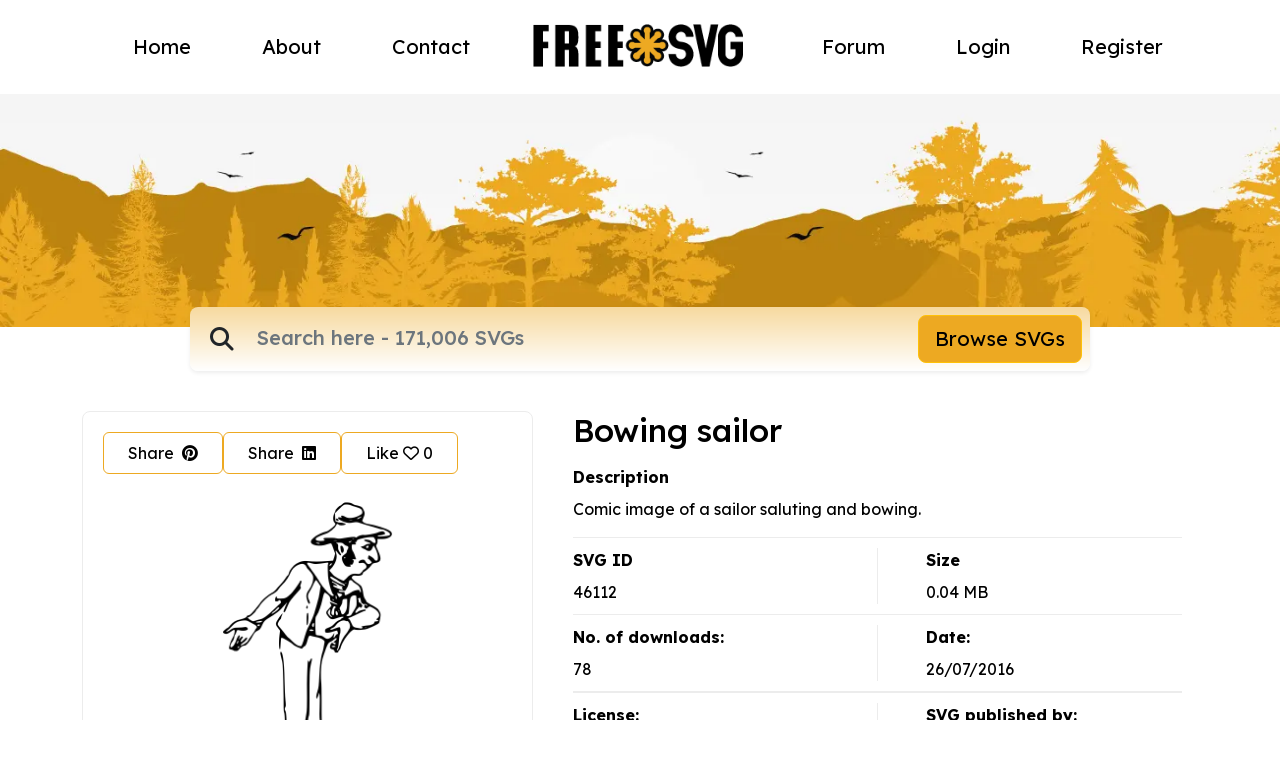

--- FILE ---
content_type: text/html; charset=UTF-8
request_url: https://freesvg.org/bowing-sailor
body_size: 17243
content:
<a style="display:none" href="https://skicivetta.com/skipass-civetta">slot gacor</a><!DOCTYPE html>
<html lang="en">
    <head>
    <meta charset="UTF-8"><script type="text/javascript">(window.NREUM||(NREUM={})).init={ajax:{deny_list:["bam.nr-data.net"]},feature_flags:["soft_nav"]};(window.NREUM||(NREUM={})).loader_config={licenseKey:"NRJS-15417342d295584c702",applicationID:"525287958",browserID:"525289795"};;/*! For license information please see nr-loader-rum-1.308.0.min.js.LICENSE.txt */
(()=>{var e,t,r={163:(e,t,r)=>{"use strict";r.d(t,{j:()=>E});var n=r(384),i=r(1741);var a=r(2555);r(860).K7.genericEvents;const s="experimental.resources",o="register",c=e=>{if(!e||"string"!=typeof e)return!1;try{document.createDocumentFragment().querySelector(e)}catch{return!1}return!0};var d=r(2614),u=r(944),l=r(8122);const f="[data-nr-mask]",g=e=>(0,l.a)(e,(()=>{const e={feature_flags:[],experimental:{allow_registered_children:!1,resources:!1},mask_selector:"*",block_selector:"[data-nr-block]",mask_input_options:{color:!1,date:!1,"datetime-local":!1,email:!1,month:!1,number:!1,range:!1,search:!1,tel:!1,text:!1,time:!1,url:!1,week:!1,textarea:!1,select:!1,password:!0}};return{ajax:{deny_list:void 0,block_internal:!0,enabled:!0,autoStart:!0},api:{get allow_registered_children(){return e.feature_flags.includes(o)||e.experimental.allow_registered_children},set allow_registered_children(t){e.experimental.allow_registered_children=t},duplicate_registered_data:!1},browser_consent_mode:{enabled:!1},distributed_tracing:{enabled:void 0,exclude_newrelic_header:void 0,cors_use_newrelic_header:void 0,cors_use_tracecontext_headers:void 0,allowed_origins:void 0},get feature_flags(){return e.feature_flags},set feature_flags(t){e.feature_flags=t},generic_events:{enabled:!0,autoStart:!0},harvest:{interval:30},jserrors:{enabled:!0,autoStart:!0},logging:{enabled:!0,autoStart:!0},metrics:{enabled:!0,autoStart:!0},obfuscate:void 0,page_action:{enabled:!0},page_view_event:{enabled:!0,autoStart:!0},page_view_timing:{enabled:!0,autoStart:!0},performance:{capture_marks:!1,capture_measures:!1,capture_detail:!0,resources:{get enabled(){return e.feature_flags.includes(s)||e.experimental.resources},set enabled(t){e.experimental.resources=t},asset_types:[],first_party_domains:[],ignore_newrelic:!0}},privacy:{cookies_enabled:!0},proxy:{assets:void 0,beacon:void 0},session:{expiresMs:d.wk,inactiveMs:d.BB},session_replay:{autoStart:!0,enabled:!1,preload:!1,sampling_rate:10,error_sampling_rate:100,collect_fonts:!1,inline_images:!1,fix_stylesheets:!0,mask_all_inputs:!0,get mask_text_selector(){return e.mask_selector},set mask_text_selector(t){c(t)?e.mask_selector="".concat(t,",").concat(f):""===t||null===t?e.mask_selector=f:(0,u.R)(5,t)},get block_class(){return"nr-block"},get ignore_class(){return"nr-ignore"},get mask_text_class(){return"nr-mask"},get block_selector(){return e.block_selector},set block_selector(t){c(t)?e.block_selector+=",".concat(t):""!==t&&(0,u.R)(6,t)},get mask_input_options(){return e.mask_input_options},set mask_input_options(t){t&&"object"==typeof t?e.mask_input_options={...t,password:!0}:(0,u.R)(7,t)}},session_trace:{enabled:!0,autoStart:!0},soft_navigations:{enabled:!0,autoStart:!0},spa:{enabled:!0,autoStart:!0},ssl:void 0,user_actions:{enabled:!0,elementAttributes:["id","className","tagName","type"]}}})());var p=r(6154),m=r(9324);let h=0;const v={buildEnv:m.F3,distMethod:m.Xs,version:m.xv,originTime:p.WN},b={consented:!1},y={appMetadata:{},get consented(){return this.session?.state?.consent||b.consented},set consented(e){b.consented=e},customTransaction:void 0,denyList:void 0,disabled:!1,harvester:void 0,isolatedBacklog:!1,isRecording:!1,loaderType:void 0,maxBytes:3e4,obfuscator:void 0,onerror:void 0,ptid:void 0,releaseIds:{},session:void 0,timeKeeper:void 0,registeredEntities:[],jsAttributesMetadata:{bytes:0},get harvestCount(){return++h}},_=e=>{const t=(0,l.a)(e,y),r=Object.keys(v).reduce((e,t)=>(e[t]={value:v[t],writable:!1,configurable:!0,enumerable:!0},e),{});return Object.defineProperties(t,r)};var w=r(5701);const x=e=>{const t=e.startsWith("http");e+="/",r.p=t?e:"https://"+e};var R=r(7836),k=r(3241);const A={accountID:void 0,trustKey:void 0,agentID:void 0,licenseKey:void 0,applicationID:void 0,xpid:void 0},S=e=>(0,l.a)(e,A),T=new Set;function E(e,t={},r,s){let{init:o,info:c,loader_config:d,runtime:u={},exposed:l=!0}=t;if(!c){const e=(0,n.pV)();o=e.init,c=e.info,d=e.loader_config}e.init=g(o||{}),e.loader_config=S(d||{}),c.jsAttributes??={},p.bv&&(c.jsAttributes.isWorker=!0),e.info=(0,a.D)(c);const f=e.init,m=[c.beacon,c.errorBeacon];T.has(e.agentIdentifier)||(f.proxy.assets&&(x(f.proxy.assets),m.push(f.proxy.assets)),f.proxy.beacon&&m.push(f.proxy.beacon),e.beacons=[...m],function(e){const t=(0,n.pV)();Object.getOwnPropertyNames(i.W.prototype).forEach(r=>{const n=i.W.prototype[r];if("function"!=typeof n||"constructor"===n)return;let a=t[r];e[r]&&!1!==e.exposed&&"micro-agent"!==e.runtime?.loaderType&&(t[r]=(...t)=>{const n=e[r](...t);return a?a(...t):n})})}(e),(0,n.US)("activatedFeatures",w.B)),u.denyList=[...f.ajax.deny_list||[],...f.ajax.block_internal?m:[]],u.ptid=e.agentIdentifier,u.loaderType=r,e.runtime=_(u),T.has(e.agentIdentifier)||(e.ee=R.ee.get(e.agentIdentifier),e.exposed=l,(0,k.W)({agentIdentifier:e.agentIdentifier,drained:!!w.B?.[e.agentIdentifier],type:"lifecycle",name:"initialize",feature:void 0,data:e.config})),T.add(e.agentIdentifier)}},384:(e,t,r)=>{"use strict";r.d(t,{NT:()=>s,US:()=>u,Zm:()=>o,bQ:()=>d,dV:()=>c,pV:()=>l});var n=r(6154),i=r(1863),a=r(1910);const s={beacon:"bam.nr-data.net",errorBeacon:"bam.nr-data.net"};function o(){return n.gm.NREUM||(n.gm.NREUM={}),void 0===n.gm.newrelic&&(n.gm.newrelic=n.gm.NREUM),n.gm.NREUM}function c(){let e=o();return e.o||(e.o={ST:n.gm.setTimeout,SI:n.gm.setImmediate||n.gm.setInterval,CT:n.gm.clearTimeout,XHR:n.gm.XMLHttpRequest,REQ:n.gm.Request,EV:n.gm.Event,PR:n.gm.Promise,MO:n.gm.MutationObserver,FETCH:n.gm.fetch,WS:n.gm.WebSocket},(0,a.i)(...Object.values(e.o))),e}function d(e,t){let r=o();r.initializedAgents??={},t.initializedAt={ms:(0,i.t)(),date:new Date},r.initializedAgents[e]=t}function u(e,t){o()[e]=t}function l(){return function(){let e=o();const t=e.info||{};e.info={beacon:s.beacon,errorBeacon:s.errorBeacon,...t}}(),function(){let e=o();const t=e.init||{};e.init={...t}}(),c(),function(){let e=o();const t=e.loader_config||{};e.loader_config={...t}}(),o()}},782:(e,t,r)=>{"use strict";r.d(t,{T:()=>n});const n=r(860).K7.pageViewTiming},860:(e,t,r)=>{"use strict";r.d(t,{$J:()=>u,K7:()=>c,P3:()=>d,XX:()=>i,Yy:()=>o,df:()=>a,qY:()=>n,v4:()=>s});const n="events",i="jserrors",a="browser/blobs",s="rum",o="browser/logs",c={ajax:"ajax",genericEvents:"generic_events",jserrors:i,logging:"logging",metrics:"metrics",pageAction:"page_action",pageViewEvent:"page_view_event",pageViewTiming:"page_view_timing",sessionReplay:"session_replay",sessionTrace:"session_trace",softNav:"soft_navigations",spa:"spa"},d={[c.pageViewEvent]:1,[c.pageViewTiming]:2,[c.metrics]:3,[c.jserrors]:4,[c.spa]:5,[c.ajax]:6,[c.sessionTrace]:7,[c.softNav]:8,[c.sessionReplay]:9,[c.logging]:10,[c.genericEvents]:11},u={[c.pageViewEvent]:s,[c.pageViewTiming]:n,[c.ajax]:n,[c.spa]:n,[c.softNav]:n,[c.metrics]:i,[c.jserrors]:i,[c.sessionTrace]:a,[c.sessionReplay]:a,[c.logging]:o,[c.genericEvents]:"ins"}},944:(e,t,r)=>{"use strict";r.d(t,{R:()=>i});var n=r(3241);function i(e,t){"function"==typeof console.debug&&(console.debug("New Relic Warning: https://github.com/newrelic/newrelic-browser-agent/blob/main/docs/warning-codes.md#".concat(e),t),(0,n.W)({agentIdentifier:null,drained:null,type:"data",name:"warn",feature:"warn",data:{code:e,secondary:t}}))}},1687:(e,t,r)=>{"use strict";r.d(t,{Ak:()=>d,Ze:()=>f,x3:()=>u});var n=r(3241),i=r(7836),a=r(3606),s=r(860),o=r(2646);const c={};function d(e,t){const r={staged:!1,priority:s.P3[t]||0};l(e),c[e].get(t)||c[e].set(t,r)}function u(e,t){e&&c[e]&&(c[e].get(t)&&c[e].delete(t),p(e,t,!1),c[e].size&&g(e))}function l(e){if(!e)throw new Error("agentIdentifier required");c[e]||(c[e]=new Map)}function f(e="",t="feature",r=!1){if(l(e),!e||!c[e].get(t)||r)return p(e,t);c[e].get(t).staged=!0,g(e)}function g(e){const t=Array.from(c[e]);t.every(([e,t])=>t.staged)&&(t.sort((e,t)=>e[1].priority-t[1].priority),t.forEach(([t])=>{c[e].delete(t),p(e,t)}))}function p(e,t,r=!0){const s=e?i.ee.get(e):i.ee,c=a.i.handlers;if(!s.aborted&&s.backlog&&c){if((0,n.W)({agentIdentifier:e,type:"lifecycle",name:"drain",feature:t}),r){const e=s.backlog[t],r=c[t];if(r){for(let t=0;e&&t<e.length;++t)m(e[t],r);Object.entries(r).forEach(([e,t])=>{Object.values(t||{}).forEach(t=>{t[0]?.on&&t[0]?.context()instanceof o.y&&t[0].on(e,t[1])})})}}s.isolatedBacklog||delete c[t],s.backlog[t]=null,s.emit("drain-"+t,[])}}function m(e,t){var r=e[1];Object.values(t[r]||{}).forEach(t=>{var r=e[0];if(t[0]===r){var n=t[1],i=e[3],a=e[2];n.apply(i,a)}})}},1738:(e,t,r)=>{"use strict";r.d(t,{U:()=>g,Y:()=>f});var n=r(3241),i=r(9908),a=r(1863),s=r(944),o=r(5701),c=r(3969),d=r(8362),u=r(860),l=r(4261);function f(e,t,r,a){const f=a||r;!f||f[e]&&f[e]!==d.d.prototype[e]||(f[e]=function(){(0,i.p)(c.xV,["API/"+e+"/called"],void 0,u.K7.metrics,r.ee),(0,n.W)({agentIdentifier:r.agentIdentifier,drained:!!o.B?.[r.agentIdentifier],type:"data",name:"api",feature:l.Pl+e,data:{}});try{return t.apply(this,arguments)}catch(e){(0,s.R)(23,e)}})}function g(e,t,r,n,s){const o=e.info;null===r?delete o.jsAttributes[t]:o.jsAttributes[t]=r,(s||null===r)&&(0,i.p)(l.Pl+n,[(0,a.t)(),t,r],void 0,"session",e.ee)}},1741:(e,t,r)=>{"use strict";r.d(t,{W:()=>a});var n=r(944),i=r(4261);class a{#e(e,...t){if(this[e]!==a.prototype[e])return this[e](...t);(0,n.R)(35,e)}addPageAction(e,t){return this.#e(i.hG,e,t)}register(e){return this.#e(i.eY,e)}recordCustomEvent(e,t){return this.#e(i.fF,e,t)}setPageViewName(e,t){return this.#e(i.Fw,e,t)}setCustomAttribute(e,t,r){return this.#e(i.cD,e,t,r)}noticeError(e,t){return this.#e(i.o5,e,t)}setUserId(e,t=!1){return this.#e(i.Dl,e,t)}setApplicationVersion(e){return this.#e(i.nb,e)}setErrorHandler(e){return this.#e(i.bt,e)}addRelease(e,t){return this.#e(i.k6,e,t)}log(e,t){return this.#e(i.$9,e,t)}start(){return this.#e(i.d3)}finished(e){return this.#e(i.BL,e)}recordReplay(){return this.#e(i.CH)}pauseReplay(){return this.#e(i.Tb)}addToTrace(e){return this.#e(i.U2,e)}setCurrentRouteName(e){return this.#e(i.PA,e)}interaction(e){return this.#e(i.dT,e)}wrapLogger(e,t,r){return this.#e(i.Wb,e,t,r)}measure(e,t){return this.#e(i.V1,e,t)}consent(e){return this.#e(i.Pv,e)}}},1863:(e,t,r)=>{"use strict";function n(){return Math.floor(performance.now())}r.d(t,{t:()=>n})},1910:(e,t,r)=>{"use strict";r.d(t,{i:()=>a});var n=r(944);const i=new Map;function a(...e){return e.every(e=>{if(i.has(e))return i.get(e);const t="function"==typeof e?e.toString():"",r=t.includes("[native code]"),a=t.includes("nrWrapper");return r||a||(0,n.R)(64,e?.name||t),i.set(e,r),r})}},2555:(e,t,r)=>{"use strict";r.d(t,{D:()=>o,f:()=>s});var n=r(384),i=r(8122);const a={beacon:n.NT.beacon,errorBeacon:n.NT.errorBeacon,licenseKey:void 0,applicationID:void 0,sa:void 0,queueTime:void 0,applicationTime:void 0,ttGuid:void 0,user:void 0,account:void 0,product:void 0,extra:void 0,jsAttributes:{},userAttributes:void 0,atts:void 0,transactionName:void 0,tNamePlain:void 0};function s(e){try{return!!e.licenseKey&&!!e.errorBeacon&&!!e.applicationID}catch(e){return!1}}const o=e=>(0,i.a)(e,a)},2614:(e,t,r)=>{"use strict";r.d(t,{BB:()=>s,H3:()=>n,g:()=>d,iL:()=>c,tS:()=>o,uh:()=>i,wk:()=>a});const n="NRBA",i="SESSION",a=144e5,s=18e5,o={STARTED:"session-started",PAUSE:"session-pause",RESET:"session-reset",RESUME:"session-resume",UPDATE:"session-update"},c={SAME_TAB:"same-tab",CROSS_TAB:"cross-tab"},d={OFF:0,FULL:1,ERROR:2}},2646:(e,t,r)=>{"use strict";r.d(t,{y:()=>n});class n{constructor(e){this.contextId=e}}},2843:(e,t,r)=>{"use strict";r.d(t,{G:()=>a,u:()=>i});var n=r(3878);function i(e,t=!1,r,i){(0,n.DD)("visibilitychange",function(){if(t)return void("hidden"===document.visibilityState&&e());e(document.visibilityState)},r,i)}function a(e,t,r){(0,n.sp)("pagehide",e,t,r)}},3241:(e,t,r)=>{"use strict";r.d(t,{W:()=>a});var n=r(6154);const i="newrelic";function a(e={}){try{n.gm.dispatchEvent(new CustomEvent(i,{detail:e}))}catch(e){}}},3606:(e,t,r)=>{"use strict";r.d(t,{i:()=>a});var n=r(9908);a.on=s;var i=a.handlers={};function a(e,t,r,a){s(a||n.d,i,e,t,r)}function s(e,t,r,i,a){a||(a="feature"),e||(e=n.d);var s=t[a]=t[a]||{};(s[r]=s[r]||[]).push([e,i])}},3878:(e,t,r)=>{"use strict";function n(e,t){return{capture:e,passive:!1,signal:t}}function i(e,t,r=!1,i){window.addEventListener(e,t,n(r,i))}function a(e,t,r=!1,i){document.addEventListener(e,t,n(r,i))}r.d(t,{DD:()=>a,jT:()=>n,sp:()=>i})},3969:(e,t,r)=>{"use strict";r.d(t,{TZ:()=>n,XG:()=>o,rs:()=>i,xV:()=>s,z_:()=>a});const n=r(860).K7.metrics,i="sm",a="cm",s="storeSupportabilityMetrics",o="storeEventMetrics"},4234:(e,t,r)=>{"use strict";r.d(t,{W:()=>a});var n=r(7836),i=r(1687);class a{constructor(e,t){this.agentIdentifier=e,this.ee=n.ee.get(e),this.featureName=t,this.blocked=!1}deregisterDrain(){(0,i.x3)(this.agentIdentifier,this.featureName)}}},4261:(e,t,r)=>{"use strict";r.d(t,{$9:()=>d,BL:()=>o,CH:()=>g,Dl:()=>_,Fw:()=>y,PA:()=>h,Pl:()=>n,Pv:()=>k,Tb:()=>l,U2:()=>a,V1:()=>R,Wb:()=>x,bt:()=>b,cD:()=>v,d3:()=>w,dT:()=>c,eY:()=>p,fF:()=>f,hG:()=>i,k6:()=>s,nb:()=>m,o5:()=>u});const n="api-",i="addPageAction",a="addToTrace",s="addRelease",o="finished",c="interaction",d="log",u="noticeError",l="pauseReplay",f="recordCustomEvent",g="recordReplay",p="register",m="setApplicationVersion",h="setCurrentRouteName",v="setCustomAttribute",b="setErrorHandler",y="setPageViewName",_="setUserId",w="start",x="wrapLogger",R="measure",k="consent"},5289:(e,t,r)=>{"use strict";r.d(t,{GG:()=>s,Qr:()=>c,sB:()=>o});var n=r(3878),i=r(6389);function a(){return"undefined"==typeof document||"complete"===document.readyState}function s(e,t){if(a())return e();const r=(0,i.J)(e),s=setInterval(()=>{a()&&(clearInterval(s),r())},500);(0,n.sp)("load",r,t)}function o(e){if(a())return e();(0,n.DD)("DOMContentLoaded",e)}function c(e){if(a())return e();(0,n.sp)("popstate",e)}},5607:(e,t,r)=>{"use strict";r.d(t,{W:()=>n});const n=(0,r(9566).bz)()},5701:(e,t,r)=>{"use strict";r.d(t,{B:()=>a,t:()=>s});var n=r(3241);const i=new Set,a={};function s(e,t){const r=t.agentIdentifier;a[r]??={},e&&"object"==typeof e&&(i.has(r)||(t.ee.emit("rumresp",[e]),a[r]=e,i.add(r),(0,n.W)({agentIdentifier:r,loaded:!0,drained:!0,type:"lifecycle",name:"load",feature:void 0,data:e})))}},6154:(e,t,r)=>{"use strict";r.d(t,{OF:()=>c,RI:()=>i,WN:()=>u,bv:()=>a,eN:()=>l,gm:()=>s,mw:()=>o,sb:()=>d});var n=r(1863);const i="undefined"!=typeof window&&!!window.document,a="undefined"!=typeof WorkerGlobalScope&&("undefined"!=typeof self&&self instanceof WorkerGlobalScope&&self.navigator instanceof WorkerNavigator||"undefined"!=typeof globalThis&&globalThis instanceof WorkerGlobalScope&&globalThis.navigator instanceof WorkerNavigator),s=i?window:"undefined"!=typeof WorkerGlobalScope&&("undefined"!=typeof self&&self instanceof WorkerGlobalScope&&self||"undefined"!=typeof globalThis&&globalThis instanceof WorkerGlobalScope&&globalThis),o=Boolean("hidden"===s?.document?.visibilityState),c=/iPad|iPhone|iPod/.test(s.navigator?.userAgent),d=c&&"undefined"==typeof SharedWorker,u=((()=>{const e=s.navigator?.userAgent?.match(/Firefox[/\s](\d+\.\d+)/);Array.isArray(e)&&e.length>=2&&e[1]})(),Date.now()-(0,n.t)()),l=()=>"undefined"!=typeof PerformanceNavigationTiming&&s?.performance?.getEntriesByType("navigation")?.[0]?.responseStart},6389:(e,t,r)=>{"use strict";function n(e,t=500,r={}){const n=r?.leading||!1;let i;return(...r)=>{n&&void 0===i&&(e.apply(this,r),i=setTimeout(()=>{i=clearTimeout(i)},t)),n||(clearTimeout(i),i=setTimeout(()=>{e.apply(this,r)},t))}}function i(e){let t=!1;return(...r)=>{t||(t=!0,e.apply(this,r))}}r.d(t,{J:()=>i,s:()=>n})},6630:(e,t,r)=>{"use strict";r.d(t,{T:()=>n});const n=r(860).K7.pageViewEvent},7699:(e,t,r)=>{"use strict";r.d(t,{It:()=>a,KC:()=>o,No:()=>i,qh:()=>s});var n=r(860);const i=16e3,a=1e6,s="SESSION_ERROR",o={[n.K7.logging]:!0,[n.K7.genericEvents]:!1,[n.K7.jserrors]:!1,[n.K7.ajax]:!1}},7836:(e,t,r)=>{"use strict";r.d(t,{P:()=>o,ee:()=>c});var n=r(384),i=r(8990),a=r(2646),s=r(5607);const o="nr@context:".concat(s.W),c=function e(t,r){var n={},s={},u={},l=!1;try{l=16===r.length&&d.initializedAgents?.[r]?.runtime.isolatedBacklog}catch(e){}var f={on:p,addEventListener:p,removeEventListener:function(e,t){var r=n[e];if(!r)return;for(var i=0;i<r.length;i++)r[i]===t&&r.splice(i,1)},emit:function(e,r,n,i,a){!1!==a&&(a=!0);if(c.aborted&&!i)return;t&&a&&t.emit(e,r,n);var o=g(n);m(e).forEach(e=>{e.apply(o,r)});var d=v()[s[e]];d&&d.push([f,e,r,o]);return o},get:h,listeners:m,context:g,buffer:function(e,t){const r=v();if(t=t||"feature",f.aborted)return;Object.entries(e||{}).forEach(([e,n])=>{s[n]=t,t in r||(r[t]=[])})},abort:function(){f._aborted=!0,Object.keys(f.backlog).forEach(e=>{delete f.backlog[e]})},isBuffering:function(e){return!!v()[s[e]]},debugId:r,backlog:l?{}:t&&"object"==typeof t.backlog?t.backlog:{},isolatedBacklog:l};return Object.defineProperty(f,"aborted",{get:()=>{let e=f._aborted||!1;return e||(t&&(e=t.aborted),e)}}),f;function g(e){return e&&e instanceof a.y?e:e?(0,i.I)(e,o,()=>new a.y(o)):new a.y(o)}function p(e,t){n[e]=m(e).concat(t)}function m(e){return n[e]||[]}function h(t){return u[t]=u[t]||e(f,t)}function v(){return f.backlog}}(void 0,"globalEE"),d=(0,n.Zm)();d.ee||(d.ee=c)},8122:(e,t,r)=>{"use strict";r.d(t,{a:()=>i});var n=r(944);function i(e,t){try{if(!e||"object"!=typeof e)return(0,n.R)(3);if(!t||"object"!=typeof t)return(0,n.R)(4);const r=Object.create(Object.getPrototypeOf(t),Object.getOwnPropertyDescriptors(t)),a=0===Object.keys(r).length?e:r;for(let s in a)if(void 0!==e[s])try{if(null===e[s]){r[s]=null;continue}Array.isArray(e[s])&&Array.isArray(t[s])?r[s]=Array.from(new Set([...e[s],...t[s]])):"object"==typeof e[s]&&"object"==typeof t[s]?r[s]=i(e[s],t[s]):r[s]=e[s]}catch(e){r[s]||(0,n.R)(1,e)}return r}catch(e){(0,n.R)(2,e)}}},8362:(e,t,r)=>{"use strict";r.d(t,{d:()=>a});var n=r(9566),i=r(1741);class a extends i.W{agentIdentifier=(0,n.LA)(16)}},8374:(e,t,r)=>{r.nc=(()=>{try{return document?.currentScript?.nonce}catch(e){}return""})()},8990:(e,t,r)=>{"use strict";r.d(t,{I:()=>i});var n=Object.prototype.hasOwnProperty;function i(e,t,r){if(n.call(e,t))return e[t];var i=r();if(Object.defineProperty&&Object.keys)try{return Object.defineProperty(e,t,{value:i,writable:!0,enumerable:!1}),i}catch(e){}return e[t]=i,i}},9324:(e,t,r)=>{"use strict";r.d(t,{F3:()=>i,Xs:()=>a,xv:()=>n});const n="1.308.0",i="PROD",a="CDN"},9566:(e,t,r)=>{"use strict";r.d(t,{LA:()=>o,bz:()=>s});var n=r(6154);const i="xxxxxxxx-xxxx-4xxx-yxxx-xxxxxxxxxxxx";function a(e,t){return e?15&e[t]:16*Math.random()|0}function s(){const e=n.gm?.crypto||n.gm?.msCrypto;let t,r=0;return e&&e.getRandomValues&&(t=e.getRandomValues(new Uint8Array(30))),i.split("").map(e=>"x"===e?a(t,r++).toString(16):"y"===e?(3&a()|8).toString(16):e).join("")}function o(e){const t=n.gm?.crypto||n.gm?.msCrypto;let r,i=0;t&&t.getRandomValues&&(r=t.getRandomValues(new Uint8Array(e)));const s=[];for(var o=0;o<e;o++)s.push(a(r,i++).toString(16));return s.join("")}},9908:(e,t,r)=>{"use strict";r.d(t,{d:()=>n,p:()=>i});var n=r(7836).ee.get("handle");function i(e,t,r,i,a){a?(a.buffer([e],i),a.emit(e,t,r)):(n.buffer([e],i),n.emit(e,t,r))}}},n={};function i(e){var t=n[e];if(void 0!==t)return t.exports;var a=n[e]={exports:{}};return r[e](a,a.exports,i),a.exports}i.m=r,i.d=(e,t)=>{for(var r in t)i.o(t,r)&&!i.o(e,r)&&Object.defineProperty(e,r,{enumerable:!0,get:t[r]})},i.f={},i.e=e=>Promise.all(Object.keys(i.f).reduce((t,r)=>(i.f[r](e,t),t),[])),i.u=e=>"nr-rum-1.308.0.min.js",i.o=(e,t)=>Object.prototype.hasOwnProperty.call(e,t),e={},t="NRBA-1.308.0.PROD:",i.l=(r,n,a,s)=>{if(e[r])e[r].push(n);else{var o,c;if(void 0!==a)for(var d=document.getElementsByTagName("script"),u=0;u<d.length;u++){var l=d[u];if(l.getAttribute("src")==r||l.getAttribute("data-webpack")==t+a){o=l;break}}if(!o){c=!0;var f={296:"sha512-+MIMDsOcckGXa1EdWHqFNv7P+JUkd5kQwCBr3KE6uCvnsBNUrdSt4a/3/L4j4TxtnaMNjHpza2/erNQbpacJQA=="};(o=document.createElement("script")).charset="utf-8",i.nc&&o.setAttribute("nonce",i.nc),o.setAttribute("data-webpack",t+a),o.src=r,0!==o.src.indexOf(window.location.origin+"/")&&(o.crossOrigin="anonymous"),f[s]&&(o.integrity=f[s])}e[r]=[n];var g=(t,n)=>{o.onerror=o.onload=null,clearTimeout(p);var i=e[r];if(delete e[r],o.parentNode&&o.parentNode.removeChild(o),i&&i.forEach(e=>e(n)),t)return t(n)},p=setTimeout(g.bind(null,void 0,{type:"timeout",target:o}),12e4);o.onerror=g.bind(null,o.onerror),o.onload=g.bind(null,o.onload),c&&document.head.appendChild(o)}},i.r=e=>{"undefined"!=typeof Symbol&&Symbol.toStringTag&&Object.defineProperty(e,Symbol.toStringTag,{value:"Module"}),Object.defineProperty(e,"__esModule",{value:!0})},i.p="https://js-agent.newrelic.com/",(()=>{var e={374:0,840:0};i.f.j=(t,r)=>{var n=i.o(e,t)?e[t]:void 0;if(0!==n)if(n)r.push(n[2]);else{var a=new Promise((r,i)=>n=e[t]=[r,i]);r.push(n[2]=a);var s=i.p+i.u(t),o=new Error;i.l(s,r=>{if(i.o(e,t)&&(0!==(n=e[t])&&(e[t]=void 0),n)){var a=r&&("load"===r.type?"missing":r.type),s=r&&r.target&&r.target.src;o.message="Loading chunk "+t+" failed: ("+a+": "+s+")",o.name="ChunkLoadError",o.type=a,o.request=s,n[1](o)}},"chunk-"+t,t)}};var t=(t,r)=>{var n,a,[s,o,c]=r,d=0;if(s.some(t=>0!==e[t])){for(n in o)i.o(o,n)&&(i.m[n]=o[n]);if(c)c(i)}for(t&&t(r);d<s.length;d++)a=s[d],i.o(e,a)&&e[a]&&e[a][0](),e[a]=0},r=self["webpackChunk:NRBA-1.308.0.PROD"]=self["webpackChunk:NRBA-1.308.0.PROD"]||[];r.forEach(t.bind(null,0)),r.push=t.bind(null,r.push.bind(r))})(),(()=>{"use strict";i(8374);var e=i(8362),t=i(860);const r=Object.values(t.K7);var n=i(163);var a=i(9908),s=i(1863),o=i(4261),c=i(1738);var d=i(1687),u=i(4234),l=i(5289),f=i(6154),g=i(944),p=i(384);const m=e=>f.RI&&!0===e?.privacy.cookies_enabled;function h(e){return!!(0,p.dV)().o.MO&&m(e)&&!0===e?.session_trace.enabled}var v=i(6389),b=i(7699);class y extends u.W{constructor(e,t){super(e.agentIdentifier,t),this.agentRef=e,this.abortHandler=void 0,this.featAggregate=void 0,this.loadedSuccessfully=void 0,this.onAggregateImported=new Promise(e=>{this.loadedSuccessfully=e}),this.deferred=Promise.resolve(),!1===e.init[this.featureName].autoStart?this.deferred=new Promise((t,r)=>{this.ee.on("manual-start-all",(0,v.J)(()=>{(0,d.Ak)(e.agentIdentifier,this.featureName),t()}))}):(0,d.Ak)(e.agentIdentifier,t)}importAggregator(e,t,r={}){if(this.featAggregate)return;const n=async()=>{let n;await this.deferred;try{if(m(e.init)){const{setupAgentSession:t}=await i.e(296).then(i.bind(i,3305));n=t(e)}}catch(e){(0,g.R)(20,e),this.ee.emit("internal-error",[e]),(0,a.p)(b.qh,[e],void 0,this.featureName,this.ee)}try{if(!this.#t(this.featureName,n,e.init))return(0,d.Ze)(this.agentIdentifier,this.featureName),void this.loadedSuccessfully(!1);const{Aggregate:i}=await t();this.featAggregate=new i(e,r),e.runtime.harvester.initializedAggregates.push(this.featAggregate),this.loadedSuccessfully(!0)}catch(e){(0,g.R)(34,e),this.abortHandler?.(),(0,d.Ze)(this.agentIdentifier,this.featureName,!0),this.loadedSuccessfully(!1),this.ee&&this.ee.abort()}};f.RI?(0,l.GG)(()=>n(),!0):n()}#t(e,r,n){if(this.blocked)return!1;switch(e){case t.K7.sessionReplay:return h(n)&&!!r;case t.K7.sessionTrace:return!!r;default:return!0}}}var _=i(6630),w=i(2614),x=i(3241);class R extends y{static featureName=_.T;constructor(e){var t;super(e,_.T),this.setupInspectionEvents(e.agentIdentifier),t=e,(0,c.Y)(o.Fw,function(e,r){"string"==typeof e&&("/"!==e.charAt(0)&&(e="/"+e),t.runtime.customTransaction=(r||"http://custom.transaction")+e,(0,a.p)(o.Pl+o.Fw,[(0,s.t)()],void 0,void 0,t.ee))},t),this.importAggregator(e,()=>i.e(296).then(i.bind(i,3943)))}setupInspectionEvents(e){const t=(t,r)=>{t&&(0,x.W)({agentIdentifier:e,timeStamp:t.timeStamp,loaded:"complete"===t.target.readyState,type:"window",name:r,data:t.target.location+""})};(0,l.sB)(e=>{t(e,"DOMContentLoaded")}),(0,l.GG)(e=>{t(e,"load")}),(0,l.Qr)(e=>{t(e,"navigate")}),this.ee.on(w.tS.UPDATE,(t,r)=>{(0,x.W)({agentIdentifier:e,type:"lifecycle",name:"session",data:r})})}}class k extends e.d{constructor(e){var t;(super(),f.gm)?(this.features={},(0,p.bQ)(this.agentIdentifier,this),this.desiredFeatures=new Set(e.features||[]),this.desiredFeatures.add(R),(0,n.j)(this,e,e.loaderType||"agent"),t=this,(0,c.Y)(o.cD,function(e,r,n=!1){if("string"==typeof e){if(["string","number","boolean"].includes(typeof r)||null===r)return(0,c.U)(t,e,r,o.cD,n);(0,g.R)(40,typeof r)}else(0,g.R)(39,typeof e)},t),function(e){(0,c.Y)(o.Dl,function(t,r=!1){if("string"!=typeof t&&null!==t)return void(0,g.R)(41,typeof t);const n=e.info.jsAttributes["enduser.id"];r&&null!=n&&n!==t?(0,a.p)(o.Pl+"setUserIdAndResetSession",[t],void 0,"session",e.ee):(0,c.U)(e,"enduser.id",t,o.Dl,!0)},e)}(this),function(e){(0,c.Y)(o.nb,function(t){if("string"==typeof t||null===t)return(0,c.U)(e,"application.version",t,o.nb,!1);(0,g.R)(42,typeof t)},e)}(this),function(e){(0,c.Y)(o.d3,function(){e.ee.emit("manual-start-all")},e)}(this),function(e){(0,c.Y)(o.Pv,function(t=!0){if("boolean"==typeof t){if((0,a.p)(o.Pl+o.Pv,[t],void 0,"session",e.ee),e.runtime.consented=t,t){const t=e.features.page_view_event;t.onAggregateImported.then(e=>{const r=t.featAggregate;e&&!r.sentRum&&r.sendRum()})}}else(0,g.R)(65,typeof t)},e)}(this),this.run()):(0,g.R)(21)}get config(){return{info:this.info,init:this.init,loader_config:this.loader_config,runtime:this.runtime}}get api(){return this}run(){try{const e=function(e){const t={};return r.forEach(r=>{t[r]=!!e[r]?.enabled}),t}(this.init),n=[...this.desiredFeatures];n.sort((e,r)=>t.P3[e.featureName]-t.P3[r.featureName]),n.forEach(r=>{if(!e[r.featureName]&&r.featureName!==t.K7.pageViewEvent)return;if(r.featureName===t.K7.spa)return void(0,g.R)(67);const n=function(e){switch(e){case t.K7.ajax:return[t.K7.jserrors];case t.K7.sessionTrace:return[t.K7.ajax,t.K7.pageViewEvent];case t.K7.sessionReplay:return[t.K7.sessionTrace];case t.K7.pageViewTiming:return[t.K7.pageViewEvent];default:return[]}}(r.featureName).filter(e=>!(e in this.features));n.length>0&&(0,g.R)(36,{targetFeature:r.featureName,missingDependencies:n}),this.features[r.featureName]=new r(this)})}catch(e){(0,g.R)(22,e);for(const e in this.features)this.features[e].abortHandler?.();const t=(0,p.Zm)();delete t.initializedAgents[this.agentIdentifier]?.features,delete this.sharedAggregator;return t.ee.get(this.agentIdentifier).abort(),!1}}}var A=i(2843),S=i(782);class T extends y{static featureName=S.T;constructor(e){super(e,S.T),f.RI&&((0,A.u)(()=>(0,a.p)("docHidden",[(0,s.t)()],void 0,S.T,this.ee),!0),(0,A.G)(()=>(0,a.p)("winPagehide",[(0,s.t)()],void 0,S.T,this.ee)),this.importAggregator(e,()=>i.e(296).then(i.bind(i,2117))))}}var E=i(3969);class I extends y{static featureName=E.TZ;constructor(e){super(e,E.TZ),f.RI&&document.addEventListener("securitypolicyviolation",e=>{(0,a.p)(E.xV,["Generic/CSPViolation/Detected"],void 0,this.featureName,this.ee)}),this.importAggregator(e,()=>i.e(296).then(i.bind(i,9623)))}}new k({features:[R,T,I],loaderType:"lite"})})()})();</script>
    <meta name="viewport" content="width=device-width, initial-scale=1.0">
        <meta name="csrf-token" content="8RWohJk2VxrsituAGoUA7l5kOKlBSRXb3Xu28qTg">
        <title>Bowing sailor | Free SVG</title>

        <!-- Meta -->
      
        <meta name="description" content="Comic image of a sailor saluting and bowing.">
        <meta name="author" content="Vedran">
                  <link rel="stylesheet" href="/css/fontawesome6-pro-paid.min.css">
          <link rel="stylesheet" href="https://cdn.jsdelivr.net/npm/swiper@11/swiper-bundle.min.css" />
          <link rel="preload" href="https://fonts.googleapis.com/css2?family=YourFont:wght@400;700&display=swap" as="style">
          <link rel="stylesheet" href="https://fonts.googleapis.com/css2?family=YourFont:wght@400;700&display=swap">
          <link rel="stylesheet" href="/bootstrap/css/bootstrap.min.css">
         <link rel="stylesheet" href="/css/style.css">
            
          <!--     
<script data-ad-client="ca-pub-4767662663033227" async src="https://pagead2.googlesyndication.com/pagead/js/adsbygoogle.js"></script>-->
        <!-- Scripts -->
        <script>
            window.Laravel = {"csrfToken":"8RWohJk2VxrsituAGoUA7l5kOKlBSRXb3Xu28qTg"}        </script>
<!-- Global site tag (gtag.js) - Google Analytics -->
<script async src="https://www.googletagmanager.com/gtag/js?id=UA-147217457-1"></script>
<script>
  window.dataLayer = window.dataLayer || [];
  function gtag(){dataLayer.push(arguments);}
  gtag('js', new Date());

  gtag('config', 'UA-147217457-1');
</script>
   <script async src="https://www.googletagmanager.com/gtag/js?id=G-EM93X0EMX8"></script>
<script>
  window.dataLayer = window.dataLayer || [];
  function gtag(){dataLayer.push(arguments);}
  gtag('js', new Date());

  gtag('config', 'G-EM93X0EMX8');
</script> 
    </head>
    <body id="app-layout">
           <header class="header-navigation bg-white py-3 sticky-top">

          

            <nav class="navbar navbar-expand-lg">
    <div class="container">
        <a class="navbar-brand" href="/">
            <img src="/upload/free_svg-logo.png" class="img-fluid d-lg-none" alt="Free SVG Logo" />
        </a>
        <button class="navbar-toggler" type="button" data-bs-toggle="collapse" data-bs-target="#header-navbar"
            aria-controls="header-navbar" aria-expanded="false" aria-label="Toggle navigation">
            <span class="navbar-toggler-icon"></span>
        </button>

        <div class="collapse navbar-collapse" id="header-navbar">
            <ul class="navbar-nav nav-fill w-100 align-self-center justify-content-center">
                <li class="nav-item"><a class="nav-link" aria-current="page" href="/">Home</a></li>
                <li class="nav-item"><a class="nav-link" href="/pages/about-us">About</a></li>
                <li class="nav-item"><a class="nav-link" href="/contact">Contact</a></li>
                <li class="nav-item d-none d-lg-inline-block">
                    <a class="navbar-brand" href="/">
                        <img src="/upload/free_svg-logo.png" class="img-fluid d-none d-lg-inline-block" alt="Free SVG Logo" />
                    </a>
                </li>
                <li class="nav-item"><a class="nav-link" aria-current="page" href="https://forum.freesvg.org/">Forum</a></li>

                                    <!-- User is NOT logged in -->
                    <li class="nav-item"><a class="nav-link" href="https://freesvg.org/login">Login</a></li>

                                            <li class="nav-item"><a class="nav-link" href="https://freesvg.org/register">Register</a></li>
                                                </ul>
        </div>
    </div>
</nav>
            </header>
                   
                       <section class="banner-section bg-light-grey">
        <div class="position-relative">
            <img src="/upload/single-product-banner-img.webp" class="img-fluid w-100 pb-image"
                alt="Free SVG banner image" loading="lazy">
        </div>
    </section>
    <section class="bg-white">
        <div class="container">
            <div class="w-lg mx-auto">
                  <form action="/search/" method="POST" >
                <div
                    class="search-bar search-bar-product position-relative z-1 bg-gradient px-3 py-3 p-md-2 rounded-3 mb-4 shadow-sm d-md-flex align-items-center">
                    <div class="form-group flex-grow-1">
                        <div class="input-group">
                            <div class="search-icon input-group-text border-0 bg-transparent"><i
                                    class="fa fa-search"></i></div>
                                <input name="q" type="search" placeholder="Search here - 171,006 SVGs"
                                class="form-control border-0 bg-transparent" aria-label="SVG Search"
                                aria-describedby="inputGroup-sizing-sm">
                        </div>
                    </div>
                    <div class="form-group flex-shrink-0  d-flex justify-content-center align-items-center">
                        <button type="submit" class="btn btn-warning btn-lg w-100 w-md-inherit mt-3 mt-md-0">Browse
                            SVGs</button>
                    </div>
                             <input type="hidden" name="_token" value="8RWohJk2VxrsituAGoUA7l5kOKlBSRXb3Xu28qTg">                </div>
                      </form>
            </div>
        </div>
    </section>
           
                        
 
 
 
                       
          
  

                          <div itemscope itemtype="http://schema.org/ImageObject">
                <meta itemprop="license" content="https://creativecommons.org/publicdomain/zero/1.0/">
                <meta itemprop="description" content=" Comic image of a sailor saluting and bowing.">

                <meta itemprop="acquireLicensePage" content="https://freesvg.org/bowing-sailor">
                <meta itemprop="isAccessibleForFree" content="true">
                <meta itemprop="isFamilyFriendly" content="true">
                <meta itemprop="representativeOfPage" content="true">
                <meta itemprop="thumbnailUrl" content="https://freesvg.org/storage/img/thumb/ComicCharacter186.png">
                <meta itemprop="contentUrl" content="https://freesvg.org/img/ComicCharacter186.png">
                <meta itemprop="caption" content=" Bowing sailor">
                      <span itemprop="creator" itemtype="https://schema.org/Organization" itemscope>
                  <meta itemprop="name" content="OpenClipart" />
                </span>
            </div>

 <section class="product-single-section my-4 py-3">
        <div class="container">
            <div class="row gy-4">
                <div class="col-lg-5">
                    <div
                        class="product-thumbnail ps-height d-flex justify-content-center align-items-center flex-column position-relative  rounded-3 border-1">
                        <div class="buttons-box d-flex gap-3 flex-wrap justify-content-center justify-content-md-start">
                            <a href="//pinterest.com/pin/create/button/?url=https%3A%2F%2Ffreesvg.org%2Fbowing-sailor&media=https%3A%2F%2Ffreesvg.org%2Fimg%2FComicCharacter186.png&description=Bowing sailor" data-pin-do="buttonPin" data-pin-config="none" class="btn btn-success px-4 py-2"  target="_blank" >Share<i
                                    class="fab fa-pinterest ms-2"></i></a>
                                                        <a href="https://www.linkedin.com/sharing/share-offsite/?url=https%3A%2F%2Ffreesvg.org%2Fbowing-sailor" class="btn btn-success px-4 py-2"  target="_blank" >Share<i
                                    class="fab fa-linkedin ms-2"></i></a>
                                  <a href="#" 
                                     class="btn btn-success px-4 py-2 like" 
                                     data-id="46112">
                                      Like  <i id="like46112" 
                                               class="fa-regular fa-heart">
                                            </i>
                                      <span id="like46112-bs3">0</span>
                                  </a>

                          
                          
                                                      </div>
                        <img src="/img/ComicCharacter186.png" alt="Bowing sailor"
                            class="img-fluid product-single-thumbnail">
                                         </div>
                </div>

                <div class="col-lg-7 d-md-flex justify-content-center align-items-start flex-column">
                    <div class="product-data-box px-0 px-md-3">


                       <!-- <p class="mb-2 fw-bold">Popular SVG vectors:</p>-->
                        <h2>Bowing sailor</h2>
                        <p class="mb-2 mt-3 fw-bold">Description</p>
                        <p class=""> Comic image of a sailor saluting and bowing.</p>


                        <div class="product-features">
                            <div class="feature-box bordertop-1 d-flex justify-content-start align-items-center">
                                <div class="feature borderright-1 px-md-5 px-2 ps-md-0">
                                    <p class="mb-2 mt-0 fw-bold">SVG ID</p>
                                    <p class="m-0"> 46112	</p>
                                </div>
                                <div class="feature px-md-5 px-3">
                                    <p class="mb-2 mt-0 fw-bold">Size</p>
                                    <p class="m-0">0.04 MB</p>
                                </div>
                            </div>
                            <div
                                class="feature-box bordertop-1 borderbottom-1 d-flex justify-content-start align-items-center">
                                <div class="feature borderright-1 px-md-5 px-2 ps-md-0">
                                    <p class="mb-2 mt-0 fw-bold">No. of downloads:</p>
                                    <p class="m-0">	78			</p>
                                </div>
                                <div class="feature px-md-5 px-3 pt-0">
                                    <p class="mb-2 mt-0 fw-bold">Date:</p>
                                    <p class="m-0">26/07/2016		</p>
                                </div>
                            </div>
                           <div
                                class="feature-box bordertop-1 borderbottom-1 d-flex justify-content-start align-items-center">
                                <div class="feature borderright-1 px-md-5 px-2 ps-md-0">
                                    <p class="mb-2 mt-0 fw-bold">License:</p>
                                    <p class="m-0">Public Domain		</p>
                                </div>
                                <div class="feature px-md-5 px-3 pt-0">
                                    <p class="mb-2 mt-0 fw-bold">SVG published by:</p>
                                    <p class="m-0">   <a href="https://freesvg.org/by/OpenClipart">	OpenClipart			</a>		</p>
                                </div>
                            </div>

                        </div>

            

                        <a  href="/download/46112" class="btn btn-warning w-100 btn-lg mt-2">Download SVG</a>

                        <div
                            class="download-buttons d-flex justify-content-between align-items-center flex-wrap flex-md-nowrap gap-md-3 w-100 mt-md-2">
                            <a href="https://freesvg.org/converts/46112/2400" class="btn btn-dark w-100 mt-2">Large PNG <span class="size">2400px</span></a>
                            <a href="https://freesvg.org/converts/46112/300" class="btn btn-dark w-100 mt-2">Small PNG <span class="size">300px</span></a>
                        </div>

                    </div>
                </div>
            </div>

        </div>

    </section>
    <section class="bg-light-grey py-5">
        <div class="container">
            <div class="row d-flex align-items-center">
                <div class="col-md-6">
                    <img src="/img/shutterstocklogo.png" alt="Shutterstock Logo" class="img-fluid">
                    <h4 class="fw-bold text-uppercase mt-3"> <a href="https://shutterstock.7eer.net/c/2022575/1424089/1305" rel="sponsored"   id="1424089" >Get 15% off </span>at Shutterstock! <br/> Use: FSVG15 at checkout!</a></h4>
                </div>

                <div class="col-md-6 mt-4 mt-md-0 d-flex flex-wrap flex-md-nowrap">
                    <div id="bento-grid" class="bento-grid"></div>
                </div>

            </div>
        </div>
    </section>
    <section class="my-5 text-center">
        <div class="container d-flex justify-content-center align-items-start flex-column">
            <h2> Related Tags</h2>
            <div class="d-flex flex-wrap me-auto my-4">
                                <a href="https://freesvg.org/tag/black" class="m-1 btn btn-light">black</a>
                                  <a href="https://freesvg.org/tag/character" class="m-1 btn btn-light">character</a>
                                  <a href="https://freesvg.org/tag/comic" class="m-1 btn btn-light">comic</a>
                                  <a href="https://freesvg.org/tag/humor" class="m-1 btn btn-light">humor</a>
                                  <a href="https://freesvg.org/tag/humour" class="m-1 btn btn-light">humour</a>
                                  <a href="https://freesvg.org/tag/man" class="m-1 btn btn-light">man</a>
                                  <a href="https://freesvg.org/tag/svg" class="m-1 btn btn-light">svg</a>
                                  <a href="https://freesvg.org/tag/semi-realistic-people" class="m-1 btn btn-light">Semi-Realistic People</a>
                  
            </div>
        </div>
    </section>
    <section class="my-5 text-center">
        <div class="container">
            <h2 class="text-start">Related SVG images</h2>
            <div class="row row-cols-sm-4 row-cols-lg-5 my-4">
                                                    <div class="col-6">
                    <div class="svg-image-box mb-4">
                        <a href="comic-character">
                            <div class="ratio ratio-1x1">
                                                                                             <img src="/storage/img/thumb/ComicCharacter198.png" alt="Comic character"  title="Comic character" loading="lazy">
                                                                                       
                            </div>
                        </a>
                        <div class="text-start p-2 position-absolute bottom-0 start-0">
                            <a class="btn btn-warning" href="comic-character">Comic character</a>
        
                        </div>
                    </div>
                </div>

                                                          <div class="col-6">
                    <div class="svg-image-box mb-4">
                        <a href="bold-man-dancing">
                            <div class="ratio ratio-1x1">
                                                                                             <img src="/storage/img/thumb/ComicCharacter102.png" alt="Bold man dancing"  title="Bold man dancing" loading="lazy">
                                                                                       
                            </div>
                        </a>
                        <div class="text-start p-2 position-absolute bottom-0 start-0">
                            <a class="btn btn-warning" href="bold-man-dancing">Bold man dancing</a>
        
                        </div>
                    </div>
                </div>

                                                          <div class="col-6">
                    <div class="svg-image-box mb-4">
                        <a href="japanese-man">
                            <div class="ratio ratio-1x1">
                                                                                             <img src="/storage/img/thumb/ComicCharacter131.png" alt="Japanese man"  title="Japanese man" loading="lazy">
                                                                                       
                            </div>
                        </a>
                        <div class="text-start p-2 position-absolute bottom-0 start-0">
                            <a class="btn btn-warning" href="japanese-man">Japanese man</a>
        
                        </div>
                    </div>
                </div>

                                                          <div class="col-6">
                    <div class="svg-image-box mb-4">
                        <a href="explaining-man">
                            <div class="ratio ratio-1x1">
                                                                                             <img src="/storage/img/thumb/ComicCharacter209.png" alt="Explaining man"  title="Explaining man" loading="lazy">
                                                                                       
                            </div>
                        </a>
                        <div class="text-start p-2 position-absolute bottom-0 start-0">
                            <a class="btn btn-warning" href="explaining-man">Explaining man</a>
        
                        </div>
                    </div>
                </div>

                                                          <div class="col-6">
                    <div class="svg-image-box mb-4">
                        <a href="sleepy-man">
                            <div class="ratio ratio-1x1">
                                                                                             <img src="/storage/img/thumb/ComicCharacter263.png" alt="Sleepy man"  title="Sleepy man" loading="lazy">
                                                                                       
                            </div>
                        </a>
                        <div class="text-start p-2 position-absolute bottom-0 start-0">
                            <a class="btn btn-warning" href="sleepy-man">Sleepy man</a>
        
                        </div>
                    </div>
                </div>

                                                          <div class="col-6">
                    <div class="svg-image-box mb-4">
                        <a href="crazy-person">
                            <div class="ratio ratio-1x1">
                                                                                             <img src="/storage/img/thumb/ComicCharacter138.png" alt="Crazy person"  title="Crazy person" loading="lazy">
                                                                                       
                            </div>
                        </a>
                        <div class="text-start p-2 position-absolute bottom-0 start-0">
                            <a class="btn btn-warning" href="crazy-person">Crazy person</a>
        
                        </div>
                    </div>
                </div>

                                                          <div class="col-6">
                    <div class="svg-image-box mb-4">
                        <a href="man-with-spear">
                            <div class="ratio ratio-1x1">
                                                                                             <img src="/storage/img/thumb/ComicCharacter136.png" alt="Man with spear"  title="Man with spear" loading="lazy">
                                                                                       
                            </div>
                        </a>
                        <div class="text-start p-2 position-absolute bottom-0 start-0">
                            <a class="btn btn-warning" href="man-with-spear">Man with spear</a>
        
                        </div>
                    </div>
                </div>

                                                          <div class="col-6">
                    <div class="svg-image-box mb-4">
                        <a href="gentleman-praying">
                            <div class="ratio ratio-1x1">
                                                                                             <img src="/storage/img/thumb/ComicCharacter73.png" alt="Gentleman praying"  title="Gentleman praying" loading="lazy">
                                                                                       
                            </div>
                        </a>
                        <div class="text-start p-2 position-absolute bottom-0 start-0">
                            <a class="btn btn-warning" href="gentleman-praying">Gentleman praying</a>
        
                        </div>
                    </div>
                </div>

                                                          <div class="col-6">
                    <div class="svg-image-box mb-4">
                        <a href="gentleman-with-glasses">
                            <div class="ratio ratio-1x1">
                                                                                             <img src="/storage/img/thumb/ComicCharacter112.png" alt="Gentleman with glasses"  title="Gentleman with glasses" loading="lazy">
                                                                                       
                            </div>
                        </a>
                        <div class="text-start p-2 position-absolute bottom-0 start-0">
                            <a class="btn btn-warning" href="gentleman-with-glasses">Gentleman with glasses</a>
        
                        </div>
                    </div>
                </div>

                                                          <div class="col-6">
                    <div class="svg-image-box mb-4">
                        <a href="comic-cowboy">
                            <div class="ratio ratio-1x1">
                                                                                             <img src="/storage/img/thumb/ComicCharacter111.png" alt="Comic cowboy"  title="Comic cowboy" loading="lazy">
                                                                                       
                            </div>
                        </a>
                        <div class="text-start p-2 position-absolute bottom-0 start-0">
                            <a class="btn btn-warning" href="comic-cowboy">Comic cowboy</a>
        
                        </div>
                    </div>
                </div>

                                                          <div class="col-6">
                    <div class="svg-image-box mb-4">
                        <a href="funny-gnome">
                            <div class="ratio ratio-1x1">
                                                                                             <img src="/storage/img/thumb/ComicCharacter94.png" alt="Funny gnome"  title="Funny gnome" loading="lazy">
                                                                                       
                            </div>
                        </a>
                        <div class="text-start p-2 position-absolute bottom-0 start-0">
                            <a class="btn btn-warning" href="funny-gnome">Funny gnome</a>
        
                        </div>
                    </div>
                </div>

                                                          <div class="col-6">
                    <div class="svg-image-box mb-4">
                        <a href="man-plugging-his-ears">
                            <div class="ratio ratio-1x1">
                                                                                             <img src="/storage/img/thumb/ComicCharacter82.png" alt="Man plugging his ears"  title="Man plugging his ears" loading="lazy">
                                                                                       
                            </div>
                        </a>
                        <div class="text-start p-2 position-absolute bottom-0 start-0">
                            <a class="btn btn-warning" href="man-plugging-his-ears">Man plugging his ears</a>
        
                        </div>
                    </div>
                </div>

                                                          <div class="col-6">
                    <div class="svg-image-box mb-4">
                        <a href="thinking-gentleman">
                            <div class="ratio ratio-1x1">
                                                                                             <img src="/storage/img/thumb/ComicCharacter148.png" alt="Thinking gentleman"  title="Thinking gentleman" loading="lazy">
                                                                                       
                            </div>
                        </a>
                        <div class="text-start p-2 position-absolute bottom-0 start-0">
                            <a class="btn btn-warning" href="thinking-gentleman">Thinking gentleman</a>
        
                        </div>
                    </div>
                </div>

                                                          <div class="col-6">
                    <div class="svg-image-box mb-4">
                        <a href="man-discussing">
                            <div class="ratio ratio-1x1">
                                                                                             <img src="/storage/img/thumb/ComicCharacter143.png" alt="Man discussing"  title="Man discussing" loading="lazy">
                                                                                       
                            </div>
                        </a>
                        <div class="text-start p-2 position-absolute bottom-0 start-0">
                            <a class="btn btn-warning" href="man-discussing">Man discussing</a>
        
                        </div>
                    </div>
                </div>

                                                          <div class="col-6">
                    <div class="svg-image-box mb-4">
                        <a href="mister-turtle">
                            <div class="ratio ratio-1x1">
                                                                                             <img src="/storage/img/thumb/ComicCharacter124.png" alt="Mister turtle"  title="Mister turtle" loading="lazy">
                                                                                       
                            </div>
                        </a>
                        <div class="text-start p-2 position-absolute bottom-0 start-0">
                            <a class="btn btn-warning" href="mister-turtle">Mister turtle</a>
        
                        </div>
                    </div>
                </div>

                           
            </div>

        </div>
    </section>
     <section class="images my-4 py-2">
        <div class="container-fluid">
            <div class="row d-flex align-items-center slider-row">
                <div class="col-md-3">
                    <img src="/img/shutterstocklogo.png" alt="Shutterstock logo" class="img-fluid" loading="lazy">
                    <h5 class="fw-500 text-uppercase mt-3 break-word"><a href="https://shutterstock.7eer.net/c/2022575/1424089/1305" rel="sponsored"   id="1424089" >
                      <span style="text-decoration: underline; color: inherit;">Get 15% off </span>at Shutterstock! <br/> Use: FSVG15 at checkout!</a>
                    </h5>
                </div>
                <div class="image-container col-md-9 mt-3 mt-md-0">
                    <div class="swiper mySwiper">
                        <div class="swiper-wrapper" id="data-container">
                        </div>
                    </div>
                </div>

            </div>

        </div>
    </section> 
                 
      
                    <footer class="bg-black text-white py-5">
        <div class="container">
            <div class="row align-items-top gy-3">
                <div class="col-md-4">
                    <div class="mb-4"><a href="index.html"><img alt="Free SVG Logo Image"
                                src="/upload/white-free_svg-logo.png" loading="lazy"
                                class="img-fluid navbar-brand footer-logo"></a>
                    </div>
                    <p class="pe-lg-3">FreeSVG.org offers free vector images in SVG format with Creative Commons 0
                        license (public domain). You can copy, modify, distribute and perform the work, even for
                        commercial purposes, all without asking permission.<br /><br />It is absolutely not required,
                        but if you like this website, any mention of or link back is highly appreciated.</p>
                </div>
                <div class="col-md-4">
                    <div class="row">
                        <div class="col-md-6">
                            <h5 class="mb-4 text-uppercase">USEFUL LINKS</h5>
                            <div class="mb-4">
                              
                                <p class="mb-1"><a class="nav-link" rel="nofollow" href="http://inkscape.org/">Inkscape</a></p>
                                <p class="mb-1"><a class="nav-link" rel="nofollow" href="https://en.wikipedia.org/wiki/Scalable_Vector_Graphics">What is SVG</a></p>
                                <p class="mb-1"><a class="nav-link" rel="nofollow" href="https://svgedit.netlify.app/editor/index.html">SVG Edit</a></p>
                                <p class="mb-1"><a class="nav-link" rel="nofollow"  href="http://www.drawsvg.org/drawsvg.html">Draw SVG</a></p>
                                <p class="mb-1"><a class="nav-link" rel="nofollow"  href="http://www.w3.org/Graphics/SVG/">SVG Logo</a></p>
                            </div>
                        </div>
                        <div class="col-md-6">

                            <h5 class="mb-4 text-uppercase">SITE LINKS</h5>
                            <div class="mb-4">
                                <p class="mb-1"><a class="nav-link" href="/">Home</a></p>
                                <p class="mb-1"><a class="nav-link" href="/pages/about-us">About</a></p>
                                <p class="mb-1"><a class="nav-link" href="/contact">Contact</a></p>
                                <p class="mb-1"><a class="nav-link" rel="nofollow" href="https://creativecommons.org/publicdomain/zero/1.0/ " target="_blank">Public domain license</a></p>
                                <p class="mb-1"><a class="nav-link" rel="nofollow" href="https://forum.freesvg.org " target="_blank">Forum</a></p>
                            </div>
                        </div>
                    </div>
                </div>
                <div class="col-md-4">
                    <div class="mb-4">
  <a rel="sponsored" href="https://shutterstock.7eer.net/c/2022575/920029/1305" target="_blank" id="920029"><img src="//a.impactradius-go.com/display-ad/1305-920029" border="0" alt="" width="300" height="250"/></a><img height="0" width="0" src="https://shutterstock.7eer.net/i/2022575/920029/1305" style="position:absolute;visibility:hidden;" border="0" />
   
                    </div>
                </div>
            </div>
            <hr>
            <div class="text-center text-md-start clearfix">
                <p class="float-md-start text mb-0 pb-2"><span class="text-warning">Free SVG</span> 2019-
                    <script>document.write(new Date().getFullYear())</script>
                </p>
                <p class="text-center float-md-end mb-0 pb-2 small"><a href="/pages/api-and-usage">API
                    </a> &nbsp; <a href="/pages/terms-and-conditions">Terms and conditions</a> &nbsp; <a href="/pages/privacy-policy">Privacy Policy</a></p>
            </div>
        </div>
          </footer>        
                <script>
            let svgSlug = "bowing-sailor";  // Assuming the slug is available in this variable
            const apiUrl = `https://freesvg.org//get-images/${svgSlug}`;
            let svgTitle = "bowing-sailor";  // Assuming the slug is available in this variable
            const apiUrl2 = `https://freesvg.org//get-images/${svgTitle}`;


        </script>
        <script>
            document.addEventListener("DOMContentLoaded", function () {
                // Function to get CSRF token from meta tag
                function getCsrfToken() {
                    return document.querySelector('meta[name="csrf-token"]').getAttribute("content");
                }

                // Like button functionality
               document.querySelectorAll(".like").forEach(function (likeBtn) {
                    likeBtn.addEventListener("click", function (event) {
                        event.preventDefault();

                        var id = likeBtn.getAttribute("data-id");
                        var likeCounter = document.getElementById("like" + id + "-bs3");
                        var heartIcon = document.getElementById("like" + id);
                        var count = parseInt(likeCounter.innerHTML, 10);

                        fetch("/like", {
                            method: "POST",
                            headers: {
                                "Content-Type": "application/json",
                                "X-CSRF-TOKEN": document.querySelector('meta[name="csrf-token"]').getAttribute("content"),
                            },
                            body: JSON.stringify({ id: id }),
                        })
                            .then(response => response.json())
                            .then(data => {
                                if (data.success < 1) {
                                    likeCounter.innerHTML = count - 1;
                                    heartIcon.classList.remove("fa-solid");
                                    heartIcon.classList.add("fa-regular");
                                } else if (data.success > 0) {
                                    likeCounter.innerHTML = count + 1;
                                    heartIcon.classList.remove("fa-regular");
                                    heartIcon.classList.add("fa-solid");
                                }
                            })
                            .catch(error => console.error("Error:", error));
                    });
                });

                // Claim button functionality
                document.querySelectorAll(".claim").forEach(function (claimBtn) {
                    claimBtn.addEventListener("click", function () {
                        var id = claimBtn.getAttribute("id");
                        var user = claimBtn.getAttribute("user");
                        var nota = document.getElementById("nota");

                        fetch("/claim", {
                            method: "POST",
                            headers: {
                                "Content-Type": "application/json",
                                "X-CSRF-TOKEN": getCsrfToken(),
                            },
                            body: JSON.stringify({ id: id, user: user }),
                        })
                            .then(response => response.json())
                            .then(data => {
                                nota.classList.add("alert", "alert-success");
                                nota.innerHTML = data.success;
                                nota.style.display = "block";
                            })
                            .catch(error => console.error("Error:", error));
                    });
                });
            });
        </script>
<script>
    function shareContent() {
        // Check if the Web Share API is supported
        if (navigator.share) {
            navigator.share({
                title: document.title,
                text: 'Check out this post!',
                url: window.location.href
            })
            .then(() => console.log('Content shared successfully'))
            .catch(error => console.error('Error sharing', error));
        } else {
            // Fallback for browsers that don't support the Web Share API
            alert('Sharing is not supported in your browser. Please copy the URL manually.');
        }
    }
</script>
            <!-- Scripts -->
         <script src="https://cdn.jsdelivr.net/npm/swiper@11/swiper-bundle.min.js"></script>
        <script src="/bootstrap/js/bootstrap.bundle.min.js"></script>
        <script src="/js/index.js"></script>
        
              <div class="js-cookie-consent cookie-consent">

    <span class="cookie-consent__message">
        Your experience on this site will be improved by allowing cookies.
    </span>

    <button class="js-cookie-consent-agree cookie-consent__agree btn btn-green btn-lg">
        Allow cookies
    </button>

</div>

    <script>

        window.laravelCookieConsent = (function () {

            const COOKIE_VALUE = 1;
            const COOKIE_DOMAIN = 'freesvg.org';

            function consentWithCookies() {
                setCookie('laravel_cookie_consent', COOKIE_VALUE, 7300);
                hideCookieDialog();
            }

            function cookieExists(name) {
                return (document.cookie.split('; ').indexOf(name + '=' + COOKIE_VALUE) !== -1);
            }

            function hideCookieDialog() {
                const dialogs = document.getElementsByClassName('js-cookie-consent');

                for (let i = 0; i < dialogs.length; ++i) {
                    dialogs[i].style.display = 'none';
                }
            }

            function setCookie(name, value, expirationInDays) {
                const date = new Date();
                date.setTime(date.getTime() + (expirationInDays * 24 * 60 * 60 * 1000));
                document.cookie = name + '=' + value
                    + ';expires=' + date.toUTCString()
                    + ';domain=' + COOKIE_DOMAIN
                    + ';path=/';
            }

            if (cookieExists('laravel_cookie_consent')) {
                hideCookieDialog();
            }

            const buttons = document.getElementsByClassName('js-cookie-consent-agree');

            for (let i = 0; i < buttons.length; ++i) {
                buttons[i].addEventListener('click', consentWithCookies);
            }

            return {
                consentWithCookies: consentWithCookies,
                hideCookieDialog: hideCookieDialog
            };
        })();
    </script>


     <script type="text/javascript">window.NREUM||(NREUM={});NREUM.info={"beacon":"bam.nr-data.net","licenseKey":"NRJS-15417342d295584c702","applicationID":"525287958","transactionName":"ZgMAZUFTWUJTUhcIXl9JI1JHW1hfHVcRDl9FAwxVHUFBVhxCCw5G","queueTime":0,"applicationTime":341,"atts":"SkQDEwlJSkw=","errorBeacon":"bam.nr-data.net","agent":""}</script></body>

</html>
